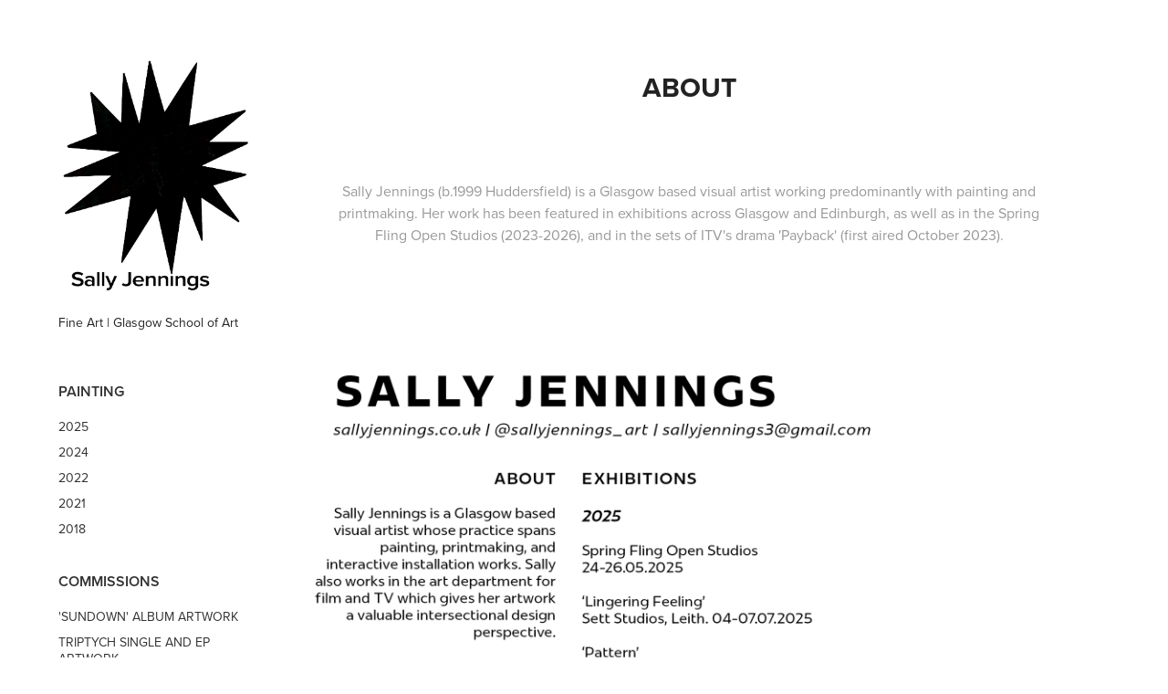

--- FILE ---
content_type: text/html; charset=utf-8
request_url: https://sallyjennings.co.uk/about-me
body_size: 4612
content:
<!DOCTYPE HTML>
<html lang="en-US">
<head>
  <meta charset="UTF-8" />
  <meta name="viewport" content="width=device-width, initial-scale=1" />
      <meta name="keywords"  content="artist,GSA,contemporary,painter,paintings,installation,projection art,commissions,print,prints,prints for sale,paintings for sale,paintings to buy" />
      <meta name="description"  content="Sally Jennings - Visual Artist working in print, painting and installation art. Based in the UK, currently studying at Glasgow School of Art. " />
      <meta name="twitter:card"  content="summary_large_image" />
      <meta name="twitter:site"  content="@AdobePortfolio" />
      <meta  property="og:title" content="Sally Jennings - ABOUT" />
      <meta  property="og:description" content="Sally Jennings - Visual Artist working in print, painting and installation art. Based in the UK, currently studying at Glasgow School of Art. " />
      <meta  property="og:image" content="https://cdn.myportfolio.com/ab7b4936-c318-4bae-b47f-eb1b820383bf/f55c71ce-5c96-4504-a414-0f828578855c_rw_600.png?h=622c473f2157cea19068825bfa15a146" />
        <link rel="icon" href="https://cdn.myportfolio.com/ab7b4936-c318-4bae-b47f-eb1b820383bf/586d6407-b3d2-4578-afd7-e324fb808516_carw_1x1x32.jpg?h=45d184107f56a76e17f95c00373145f6" />
        <link rel="apple-touch-icon" href="https://cdn.myportfolio.com/ab7b4936-c318-4bae-b47f-eb1b820383bf/9c154866-c181-4ea9-a64c-c9c91bc0822c_carw_1x1x180.jpg?h=880e0f25c0a1f8f78352826240494a02" />
      <link rel="stylesheet" href="/dist/css/main.css" type="text/css" />
      <link rel="stylesheet" href="https://cdn.myportfolio.com/ab7b4936-c318-4bae-b47f-eb1b820383bf/717829a48b5fad64747b7bf2f577ae731768318849.css?h=5382827b9f05f7300556aafb591d8a2c" type="text/css" />
    <link rel="canonical" href="https://sallyjennings.co.uk/about-me" />
      <title>Sally Jennings - ABOUT</title>
    <script type="text/javascript" src="//use.typekit.net/ik/[base64].js?cb=35f77bfb8b50944859ea3d3804e7194e7a3173fb" async onload="
    try {
      window.Typekit.load();
    } catch (e) {
      console.warn('Typekit not loaded.');
    }
    "></script>
</head>
  <body class="transition-enabled">  <div class='page-background-video page-background-video-with-panel'>
  </div>
  <div class="js-responsive-nav">
    <div class="responsive-nav has-social">
      <div class="close-responsive-click-area js-close-responsive-nav">
        <div class="close-responsive-button"></div>
      </div>
          <nav data-hover-hint="nav">
              <ul class="group">
                  <li class="gallery-title"><a href="/painting"  >PAINTING</a></li>
            <li class="project-title"><a href="/2025"  >2025</a></li>
            <li class="project-title"><a href="/2024"  >2024</a></li>
            <li class="project-title"><a href="/2022"  >2022</a></li>
            <li class="project-title"><a href="/2021"  >2021</a></li>
            <li class="project-title"><a href="/album-1"  >2018</a></li>
              </ul>
              <ul class="group">
                  <li class="gallery-title"><a href="/commissions"  >COMMISSIONS</a></li>
            <li class="project-title"><a href="/sundown-album-artwork"  >'SUNDOWN' ALBUM ARTWORK</a></li>
            <li class="project-title"><a href="/triptych-single-and-ep-artwork"  >TRIPTYCH SINGLE AND EP ARTWORK</a></li>
              </ul>
              <ul class="group">
                  <li class="gallery-title"><a href="/installation"  >INSTALLATION</a></li>
            <li class="project-title"><a href="/2022-1"  >2022 - PINT OF SCIENCE: CREATIVE REACTIONS</a></li>
            <li class="project-title"><a href="/light"  >2020 - LIGHT</a></li>
            <li class="project-title"><a href="/projections"  >2020 - PROJECTIONS</a></li>
              </ul>
              <ul class="group">
                  <li class="gallery-title"><a href="/publications"  >PUBLICATIONS</a></li>
            <li class="project-title"><a href="/unbound"  >UNBOUND</a></li>
              </ul>
              <ul class="group">
                  <li class="gallery-title"><a href="/prints"  >PRINTS</a></li>
            <li class="project-title"><a href="/2021-1"  >2022</a></li>
            <li class="project-title"><a href="/self-and-other"  >2019</a></li>
            <li class="project-title"><a href="/album-3"  >2018</a></li>
              </ul>
      <div class="page-title">
        <a href="/about-me" class="active">ABOUT</a>
      </div>
      <div class="page-title">
        <a href="/contact" >CONTACT</a>
      </div>
              <div class="social pf-nav-social" data-hover-hint="navSocialIcons">
                <ul>
                        <li>
                          <a href="https://www.instagram.com/sallyjennings_art/?hl=en" target="_blank">
                            <svg version="1.1" id="Layer_1" xmlns="http://www.w3.org/2000/svg" xmlns:xlink="http://www.w3.org/1999/xlink" viewBox="0 0 30 24" style="enable-background:new 0 0 30 24;" xml:space="preserve" class="icon">
                            <g>
                              <path d="M15,5.4c2.1,0,2.4,0,3.2,0c0.8,0,1.2,0.2,1.5,0.3c0.4,0.1,0.6,0.3,0.9,0.6c0.3,0.3,0.5,0.5,0.6,0.9
                                c0.1,0.3,0.2,0.7,0.3,1.5c0,0.8,0,1.1,0,3.2s0,2.4,0,3.2c0,0.8-0.2,1.2-0.3,1.5c-0.1,0.4-0.3,0.6-0.6,0.9c-0.3,0.3-0.5,0.5-0.9,0.6
                                c-0.3,0.1-0.7,0.2-1.5,0.3c-0.8,0-1.1,0-3.2,0s-2.4,0-3.2,0c-0.8,0-1.2-0.2-1.5-0.3c-0.4-0.1-0.6-0.3-0.9-0.6
                                c-0.3-0.3-0.5-0.5-0.6-0.9c-0.1-0.3-0.2-0.7-0.3-1.5c0-0.8,0-1.1,0-3.2s0-2.4,0-3.2c0-0.8,0.2-1.2,0.3-1.5c0.1-0.4,0.3-0.6,0.6-0.9
                                c0.3-0.3,0.5-0.5,0.9-0.6c0.3-0.1,0.7-0.2,1.5-0.3C12.6,5.4,12.9,5.4,15,5.4 M15,4c-2.2,0-2.4,0-3.3,0c-0.9,0-1.4,0.2-1.9,0.4
                                c-0.5,0.2-1,0.5-1.4,0.9C7.9,5.8,7.6,6.2,7.4,6.8C7.2,7.3,7.1,7.9,7,8.7C7,9.6,7,9.8,7,12s0,2.4,0,3.3c0,0.9,0.2,1.4,0.4,1.9
                                c0.2,0.5,0.5,1,0.9,1.4c0.4,0.4,0.9,0.7,1.4,0.9c0.5,0.2,1.1,0.3,1.9,0.4c0.9,0,1.1,0,3.3,0s2.4,0,3.3,0c0.9,0,1.4-0.2,1.9-0.4
                                c0.5-0.2,1-0.5,1.4-0.9c0.4-0.4,0.7-0.9,0.9-1.4c0.2-0.5,0.3-1.1,0.4-1.9c0-0.9,0-1.1,0-3.3s0-2.4,0-3.3c0-0.9-0.2-1.4-0.4-1.9
                                c-0.2-0.5-0.5-1-0.9-1.4c-0.4-0.4-0.9-0.7-1.4-0.9c-0.5-0.2-1.1-0.3-1.9-0.4C17.4,4,17.2,4,15,4L15,4L15,4z"/>
                              <path d="M15,7.9c-2.3,0-4.1,1.8-4.1,4.1s1.8,4.1,4.1,4.1s4.1-1.8,4.1-4.1S17.3,7.9,15,7.9L15,7.9z M15,14.7c-1.5,0-2.7-1.2-2.7-2.7
                                c0-1.5,1.2-2.7,2.7-2.7s2.7,1.2,2.7,2.7C17.7,13.5,16.5,14.7,15,14.7L15,14.7z"/>
                              <path d="M20.2,7.7c0,0.5-0.4,1-1,1s-1-0.4-1-1s0.4-1,1-1S20.2,7.2,20.2,7.7L20.2,7.7z"/>
                            </g>
                            </svg>
                          </a>
                        </li>
                        <li>
                          <a href="mailto:sallyjennings3@gmail.com">
                            <svg version="1.1" id="Layer_1" xmlns="http://www.w3.org/2000/svg" xmlns:xlink="http://www.w3.org/1999/xlink" x="0px" y="0px" viewBox="0 0 30 24" style="enable-background:new 0 0 30 24;" xml:space="preserve" class="icon">
                              <g>
                                <path d="M15,13L7.1,7.1c0-0.5,0.4-1,1-1h13.8c0.5,0,1,0.4,1,1L15,13z M15,14.8l7.9-5.9v8.1c0,0.5-0.4,1-1,1H8.1c-0.5,0-1-0.4-1-1 V8.8L15,14.8z"/>
                              </g>
                            </svg>
                          </a>
                        </li>
                </ul>
              </div>
          </nav>
    </div>
  </div>
  <div class="site-wrap cfix js-site-wrap">
    <div class="site-container">
      <div class="site-content e2e-site-content">
        <div class="sidebar-content">
          <header class="site-header">
              <div class="logo-wrap" data-hover-hint="logo">
                    <div class="logo e2e-site-logo-text logo-image  ">
    <a href="/2025" class="image-normal image-link">
      <img src="https://cdn.myportfolio.com/ab7b4936-c318-4bae-b47f-eb1b820383bf/50165465-03d4-4261-b460-ac84efa9916b_rwc_0x0x1374x1670x4096.png?h=947b4e65b3e538211a0aae546a07eb3a" alt="Sally Jennings">
    </a>
</div>
<div class="logo-secondary logo-secondary-text ">
    <span class="preserve-whitespace">Fine Art | Glasgow School of Art</span>
</div>

              </div>
  <div class="hamburger-click-area js-hamburger">
    <div class="hamburger">
      <i></i>
      <i></i>
      <i></i>
    </div>
  </div>
          </header>
              <nav data-hover-hint="nav">
              <ul class="group">
                  <li class="gallery-title"><a href="/painting"  >PAINTING</a></li>
            <li class="project-title"><a href="/2025"  >2025</a></li>
            <li class="project-title"><a href="/2024"  >2024</a></li>
            <li class="project-title"><a href="/2022"  >2022</a></li>
            <li class="project-title"><a href="/2021"  >2021</a></li>
            <li class="project-title"><a href="/album-1"  >2018</a></li>
              </ul>
              <ul class="group">
                  <li class="gallery-title"><a href="/commissions"  >COMMISSIONS</a></li>
            <li class="project-title"><a href="/sundown-album-artwork"  >'SUNDOWN' ALBUM ARTWORK</a></li>
            <li class="project-title"><a href="/triptych-single-and-ep-artwork"  >TRIPTYCH SINGLE AND EP ARTWORK</a></li>
              </ul>
              <ul class="group">
                  <li class="gallery-title"><a href="/installation"  >INSTALLATION</a></li>
            <li class="project-title"><a href="/2022-1"  >2022 - PINT OF SCIENCE: CREATIVE REACTIONS</a></li>
            <li class="project-title"><a href="/light"  >2020 - LIGHT</a></li>
            <li class="project-title"><a href="/projections"  >2020 - PROJECTIONS</a></li>
              </ul>
              <ul class="group">
                  <li class="gallery-title"><a href="/publications"  >PUBLICATIONS</a></li>
            <li class="project-title"><a href="/unbound"  >UNBOUND</a></li>
              </ul>
              <ul class="group">
                  <li class="gallery-title"><a href="/prints"  >PRINTS</a></li>
            <li class="project-title"><a href="/2021-1"  >2022</a></li>
            <li class="project-title"><a href="/self-and-other"  >2019</a></li>
            <li class="project-title"><a href="/album-3"  >2018</a></li>
              </ul>
      <div class="page-title">
        <a href="/about-me" class="active">ABOUT</a>
      </div>
      <div class="page-title">
        <a href="/contact" >CONTACT</a>
      </div>
                  <div class="social pf-nav-social" data-hover-hint="navSocialIcons">
                    <ul>
                            <li>
                              <a href="https://www.instagram.com/sallyjennings_art/?hl=en" target="_blank">
                                <svg version="1.1" id="Layer_1" xmlns="http://www.w3.org/2000/svg" xmlns:xlink="http://www.w3.org/1999/xlink" viewBox="0 0 30 24" style="enable-background:new 0 0 30 24;" xml:space="preserve" class="icon">
                                <g>
                                  <path d="M15,5.4c2.1,0,2.4,0,3.2,0c0.8,0,1.2,0.2,1.5,0.3c0.4,0.1,0.6,0.3,0.9,0.6c0.3,0.3,0.5,0.5,0.6,0.9
                                    c0.1,0.3,0.2,0.7,0.3,1.5c0,0.8,0,1.1,0,3.2s0,2.4,0,3.2c0,0.8-0.2,1.2-0.3,1.5c-0.1,0.4-0.3,0.6-0.6,0.9c-0.3,0.3-0.5,0.5-0.9,0.6
                                    c-0.3,0.1-0.7,0.2-1.5,0.3c-0.8,0-1.1,0-3.2,0s-2.4,0-3.2,0c-0.8,0-1.2-0.2-1.5-0.3c-0.4-0.1-0.6-0.3-0.9-0.6
                                    c-0.3-0.3-0.5-0.5-0.6-0.9c-0.1-0.3-0.2-0.7-0.3-1.5c0-0.8,0-1.1,0-3.2s0-2.4,0-3.2c0-0.8,0.2-1.2,0.3-1.5c0.1-0.4,0.3-0.6,0.6-0.9
                                    c0.3-0.3,0.5-0.5,0.9-0.6c0.3-0.1,0.7-0.2,1.5-0.3C12.6,5.4,12.9,5.4,15,5.4 M15,4c-2.2,0-2.4,0-3.3,0c-0.9,0-1.4,0.2-1.9,0.4
                                    c-0.5,0.2-1,0.5-1.4,0.9C7.9,5.8,7.6,6.2,7.4,6.8C7.2,7.3,7.1,7.9,7,8.7C7,9.6,7,9.8,7,12s0,2.4,0,3.3c0,0.9,0.2,1.4,0.4,1.9
                                    c0.2,0.5,0.5,1,0.9,1.4c0.4,0.4,0.9,0.7,1.4,0.9c0.5,0.2,1.1,0.3,1.9,0.4c0.9,0,1.1,0,3.3,0s2.4,0,3.3,0c0.9,0,1.4-0.2,1.9-0.4
                                    c0.5-0.2,1-0.5,1.4-0.9c0.4-0.4,0.7-0.9,0.9-1.4c0.2-0.5,0.3-1.1,0.4-1.9c0-0.9,0-1.1,0-3.3s0-2.4,0-3.3c0-0.9-0.2-1.4-0.4-1.9
                                    c-0.2-0.5-0.5-1-0.9-1.4c-0.4-0.4-0.9-0.7-1.4-0.9c-0.5-0.2-1.1-0.3-1.9-0.4C17.4,4,17.2,4,15,4L15,4L15,4z"/>
                                  <path d="M15,7.9c-2.3,0-4.1,1.8-4.1,4.1s1.8,4.1,4.1,4.1s4.1-1.8,4.1-4.1S17.3,7.9,15,7.9L15,7.9z M15,14.7c-1.5,0-2.7-1.2-2.7-2.7
                                    c0-1.5,1.2-2.7,2.7-2.7s2.7,1.2,2.7,2.7C17.7,13.5,16.5,14.7,15,14.7L15,14.7z"/>
                                  <path d="M20.2,7.7c0,0.5-0.4,1-1,1s-1-0.4-1-1s0.4-1,1-1S20.2,7.2,20.2,7.7L20.2,7.7z"/>
                                </g>
                                </svg>
                              </a>
                            </li>
                            <li>
                              <a href="mailto:sallyjennings3@gmail.com">
                                <svg version="1.1" id="Layer_1" xmlns="http://www.w3.org/2000/svg" xmlns:xlink="http://www.w3.org/1999/xlink" x="0px" y="0px" viewBox="0 0 30 24" style="enable-background:new 0 0 30 24;" xml:space="preserve" class="icon">
                                  <g>
                                    <path d="M15,13L7.1,7.1c0-0.5,0.4-1,1-1h13.8c0.5,0,1,0.4,1,1L15,13z M15,14.8l7.9-5.9v8.1c0,0.5-0.4,1-1,1H8.1c-0.5,0-1-0.4-1-1 V8.8L15,14.8z"/>
                                  </g>
                                </svg>
                              </a>
                            </li>
                    </ul>
                  </div>
              </nav>
        </div>
        <main>
  <div class="page-container" data-context="page.page.container" data-hover-hint="pageContainer">
    <section class="page standard-modules">
        <header class="page-header content" data-context="pages" data-identity="id:p5ccdd9db0f078c9981ae46fac7cfbfdbd8a1ff8d3f735ea492976">
            <h1 class="title preserve-whitespace">ABOUT</h1>
            <p class="description"></p>
        </header>
      <div class="page-content js-page-content" data-context="pages" data-identity="id:p5ccdd9db0f078c9981ae46fac7cfbfdbd8a1ff8d3f735ea492976">
        <div id="project-canvas" class="js-project-modules modules content">
          <div id="project-modules">
              
              
              
              
              
              <div class="project-module module text project-module-text align- js-project-module e2e-site-project-module-text" style="padding-top: px;
padding-bottom: px;
  float: center;
  clear: both;
">
  <div class="rich-text js-text-editable module-text"><div>Sally Jennings (b.1999 Huddersfield) is a Glasgow based visual artist working predominantly with painting and printmaking. Her work has been featured in exhibitions across Glasgow and Edinburgh, as well as in the Spring Fling Open Studios (2023-2026), and in the sets of ITV's drama 'Payback' (first aired October 2023).<br></div></div>
</div>

              
              
              
              
              
              <div class="project-module module image project-module-image js-js-project-module"  style="padding-top: px;
padding-bottom: px;
">

  

  
     <div class="js-lightbox" data-src="https://cdn.myportfolio.com/ab7b4936-c318-4bae-b47f-eb1b820383bf/f55c71ce-5c96-4504-a414-0f828578855c.png?h=5733ddd3040ed50be04a330f6767aa17">
           <img
             class="js-lazy e2e-site-project-module-image"
             src="[data-uri]"
             data-src="https://cdn.myportfolio.com/ab7b4936-c318-4bae-b47f-eb1b820383bf/f55c71ce-5c96-4504-a414-0f828578855c_rw_1920.png?h=871d76888228491746fbd7bf13b8be7c"
             data-srcset="https://cdn.myportfolio.com/ab7b4936-c318-4bae-b47f-eb1b820383bf/f55c71ce-5c96-4504-a414-0f828578855c_rw_600.png?h=622c473f2157cea19068825bfa15a146 600w,https://cdn.myportfolio.com/ab7b4936-c318-4bae-b47f-eb1b820383bf/f55c71ce-5c96-4504-a414-0f828578855c_rw_1200.png?h=f0a8d2176dbeadce0b6569a5f701a5da 1200w,https://cdn.myportfolio.com/ab7b4936-c318-4bae-b47f-eb1b820383bf/f55c71ce-5c96-4504-a414-0f828578855c_rw_1920.png?h=871d76888228491746fbd7bf13b8be7c 1920w,"
             data-sizes="(max-width: 1920px) 100vw, 1920px"
             width="1920"
             height="0"
             style="padding-bottom: 141.33%; background: rgba(0, 0, 0, 0.03)"
             
           >
     </div>
  

</div>

              
              
              
              
              
              
              
              
          </div>
        </div>
      </div>
    </section>
        <section class="back-to-top" data-hover-hint="backToTop">
          <a href="#"><span class="arrow">&uarr;</span><span class="preserve-whitespace">Back to Top</span></a>
        </section>
        <a class="back-to-top-fixed js-back-to-top back-to-top-fixed-with-panel" data-hover-hint="backToTop" data-hover-hint-placement="top-start" href="#">
          <svg version="1.1" id="Layer_1" xmlns="http://www.w3.org/2000/svg" xmlns:xlink="http://www.w3.org/1999/xlink" x="0px" y="0px"
           viewBox="0 0 26 26" style="enable-background:new 0 0 26 26;" xml:space="preserve" class="icon icon-back-to-top">
          <g>
            <path d="M13.8,1.3L21.6,9c0.1,0.1,0.1,0.3,0.2,0.4c0.1,0.1,0.1,0.3,0.1,0.4s0,0.3-0.1,0.4c-0.1,0.1-0.1,0.3-0.3,0.4
              c-0.1,0.1-0.2,0.2-0.4,0.3c-0.2,0.1-0.3,0.1-0.4,0.1c-0.1,0-0.3,0-0.4-0.1c-0.2-0.1-0.3-0.2-0.4-0.3L14.2,5l0,19.1
              c0,0.2-0.1,0.3-0.1,0.5c0,0.1-0.1,0.3-0.3,0.4c-0.1,0.1-0.2,0.2-0.4,0.3c-0.1,0.1-0.3,0.1-0.5,0.1c-0.1,0-0.3,0-0.4-0.1
              c-0.1-0.1-0.3-0.1-0.4-0.3c-0.1-0.1-0.2-0.2-0.3-0.4c-0.1-0.1-0.1-0.3-0.1-0.5l0-19.1l-5.7,5.7C6,10.8,5.8,10.9,5.7,11
              c-0.1,0.1-0.3,0.1-0.4,0.1c-0.2,0-0.3,0-0.4-0.1c-0.1-0.1-0.3-0.2-0.4-0.3c-0.1-0.1-0.1-0.2-0.2-0.4C4.1,10.2,4,10.1,4.1,9.9
              c0-0.1,0-0.3,0.1-0.4c0-0.1,0.1-0.3,0.3-0.4l7.7-7.8c0.1,0,0.2-0.1,0.2-0.1c0,0,0.1-0.1,0.2-0.1c0.1,0,0.2,0,0.2-0.1
              c0.1,0,0.1,0,0.2,0c0,0,0.1,0,0.2,0c0.1,0,0.2,0,0.2,0.1c0.1,0,0.1,0.1,0.2,0.1C13.7,1.2,13.8,1.2,13.8,1.3z"/>
          </g>
          </svg>
        </a>
  </div>
              <footer class="site-footer" data-hover-hint="footer">
                <div class="footer-text">
                  Powered by <a href="http://portfolio.adobe.com" target="_blank">Adobe Portfolio</a>
                </div>
              </footer>
        </main>
      </div>
    </div>
  </div>
</body>
<script type="text/javascript">
  // fix for Safari's back/forward cache
  window.onpageshow = function(e) {
    if (e.persisted) { window.location.reload(); }
  };
</script>
  <script type="text/javascript">var __config__ = {"page_id":"p5ccdd9db0f078c9981ae46fac7cfbfdbd8a1ff8d3f735ea492976","theme":{"name":"basic"},"pageTransition":true,"linkTransition":true,"disableDownload":true,"localizedValidationMessages":{"required":"This field is required","Email":"This field must be a valid email address"},"lightbox":{"enabled":true,"color":{"opacity":0.94,"hex":"#fff"}},"cookie_banner":{"enabled":false}};</script>
  <script type="text/javascript" src="/site/translations?cb=35f77bfb8b50944859ea3d3804e7194e7a3173fb"></script>
  <script type="text/javascript" src="/dist/js/main.js?cb=35f77bfb8b50944859ea3d3804e7194e7a3173fb"></script>
</html>
